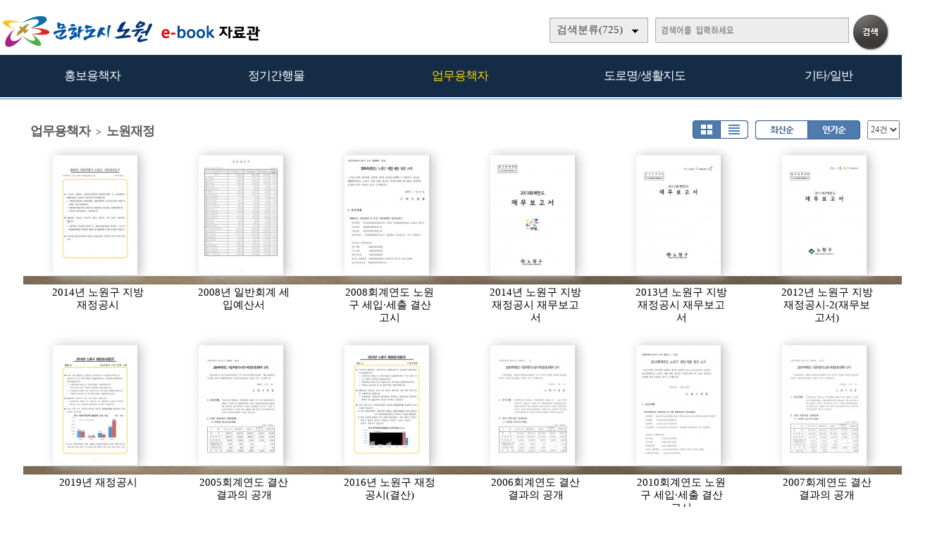

--- FILE ---
content_type: text/html; charset=UTF-8
request_url: https://ebook.nowon.kr/home/list.php?host=main&site=20101206_103302&listPageNow=2&list2PageNow=0&code=1212&code2=0&code3=0&optionlisttype=A&listcount=24&searchcode=0&searchcode2=0&searchdate=0&searchkey=&searchval=&searchandor=&dummy=&&orders=B
body_size: 26967
content:

<!DOCTYPE HTML PUBLIC "-//W3C//DTD HTML 4.01 Transitional//EN" "http://www.w3.org/TR/html4/loose.dtd">
<html lang=ko>
<head>
<meta http-equiv="X-UA-Compatible" content="IE=edge">
<meta http-equiv="Content-Type" content="text/html; charset=UTF-8">
<meta name="author" content="노원구">
<meta name="robots" content="all">
<meta name="keywords" content="노원구, e-book, 전자북, 자료홍보관, 자료관, 홍보관 ">
<meta http-equiv='imagetoolbar' content='no'>

<meta property="og:url" content="http://ebook.nowon.kr" />
<meta property="og:title" content="노원구 e-book 자료홍보관" />
<meta property="og:description" content="노원구 e-book 자료홍보관" />
<meta property="og:type" content="website" />
<meta property="og:image" content="http://www.nowon.kr" />
<meta property="og:site_name" content="노원구" />
<meta property="og:locale" content="ko_KR" />

<meta name="title" content="노원구 e-book 자료홍보관" />
<meta name="description" content="노원구 e-book 자료홍보관" />
<link rel="image_src" href="http://www.nowon.kr" />

<meta name="twitter:title"          content="노원구 e-book 자료홍보관">
<meta name="twitter:site"           content="노원구">
<meta name="twitter:image"          content="http://www.nowon.kr">
<meta name="twitter:description"    content="노원구 e-book 자료홍보관">


<title>업무용책자 > 노원재정 | 노원구 e-book 자료홍보관</title>
<link rel="canonical" href="http://ebook.nowon.kr">
<link rel="stylesheet" type="text/css" href="htm25/main.css?v=6">
			<link rel="stylesheet" type="text/css" href="htm0/listD.css?v=3">
	<script type="text/javascript">
subjs_lang1 = "검색어를 2자이상 입력하세요.";   </script>
<script type="text/javascript" charset="UTF-8" src="htm25/main.js"></script>
</head>
<body>


<style>
#mainsubs {border-top:1px solid #3180b9; padding-top:30px; }
</style>
	
<h2 class=hidden>컨텐츠 바로가기</h2>
<div class=skip_navigator>
	<a href="#skip_body">본문으로 바로가기</a>
	<a href="#category">카테고리 메뉴로 바로가기</a>
</div>

<div id=maintop>	
	<div id=logo>
		<a href='index.php'><img src='htm25/image/logo.png' alt='노원구 e-book 자료홍보관'></a>
	</div>
	<div id=logoright>
		<div id=topline>
								</div>
		<div id=searchdiv>
			<div id=searchform>
					
	<fieldset>
		<legend>검색하기</legend>
		<form id=form name=form method=get action='list.php'>
		<span id=tdall>
			<input type=hidden name=dummy value=''>
			<span id=td>
			
			<label for=searchcode class=hidden>검색분류 </label><select name=searchcode id=searchcode><option value=''>검색분류(725)</option><option value='10' >홍보용책자(58)</option><option value='1013' >-- 홍보책자(17)</option><option value='1016' >-- 공약사업(1)</option><option value='1015' >-- 리플릿/포스터(33)</option><option value='1017' >-- 관광/문화(7)</option><option value='11' >정기간행물(386)</option><option value='1110' >-- 노원구소식지(236)</option><option value='1117' >-- 어르신소식지(37)</option><option value='1118' >-- 읽기쉬운소식지(9)</option><option value='1112' >-- 구정백서(13)</option><option value='1113' >-- 구정기본현황(22)</option><option value='1115' >-- 주요업무계획(20)</option><option value='1114' >-- 달라지는제도(26)</option><option value='1111' >-- 통계연보(22)</option><option value='1116' >-- 의정백서(1)</option><option value='12' >업무용책자(201)</option><option value='1211' >-- 민원안내(11)</option><option value='1214' >-- 복지안내(22)</option><option value='1216' >-- 노원예산(128)</option><option value='1212' >-- 노원재정(37)</option><option value='1215' >-- 교육자료(3)</option><option value='14' >도로명/생활지도(23)</option><option value='1410' >-- 도로명주소관내지도(23)</option><option value='13' >기타/일반(57)</option><option value='1311' >-- 다문화생활정보(11)</option><option value='1312' >-- 어린이안내서(16)</option><option value='1313' >-- 나눔실천(3)</option><option value='1316' >-- 음식물제로화(8)</option><option value='1315' >-- 녹색제품(2)</option><option value='1314' >-- 개인정보보호(4)</option><option value='1310' >-- 기타/일반(13)</option></select>
			
			
			<label for=searchkey class=hidden>검색항목 </label><select name=searchkey id=searchkey  >
			<option value='all'  >통합검색</option>
			<option value='site'  >책이름</option>
			<option value='page'  >페이지내용</option>
			
			<option value='tag'  >태그</option>
			</select>
			<span id=searchvallabel><label for=searchval class=hidden>검색어 </label></span>
			<input type=text name=searchval id=searchval class='searchval' value="">
			
			</span>
		</span>
		<input id=submit type=image src='htm25/image/search.gif' align=middle alt='검색'>
		</form>
		<script type='text/javascript'>document.getElementById('form').onsubmit=function () { return searchSubmitPrc() };</script><noscript></noscript>
	</fieldset>
				</div>
			<div id=searchform2><A href='javascript:categorymenu()'><img src='htm0/img/ico_index.png' alt='메뉴'></a></div>
			<script type='text/javascript'>selectbgprc("searchcode");selectbgprc("searchkey");</script><noscript></noscript>
		</div>
	</div>
	
	<div id=categorymenus>
	<div id=categorymenu>
	<div class=categorymenu1><A href='list.php?code=10'><span class=categorymenufont1 id=categorymenuid10>홍보용책자</span></a><div class=categorymenuline id=categorymenuline10></div><div class=categorymenu2><A href='list.php?code=1013' class='categorymenufont2' id=categorymenuid1013><span class=''>홍보책자 <span class=category_count>(17)</span></span></a></div><div class=categorymenu2><A href='list.php?code=1016' class='categorymenufont2' id=categorymenuid1016><span class=''>공약사업 <span class=category_count>(1)</span></span></a></div><div class=categorymenu2><A href='list.php?code=1015' class='categorymenufont2' id=categorymenuid1015><span class=''>리플릿/포스터 <span class=category_count>(33)</span></span></a></div><div class=categorymenu2><A href='list.php?code=1017' class='categorymenufont2' id=categorymenuid1017><span class=''>관광/문화 <span class=category_count>(7)</span></span></a></div></div><div class=categorymenu1><A href='list.php?code=11'><span class=categorymenufont1 id=categorymenuid11>정기간행물</span></a><div class=categorymenuline id=categorymenuline11></div><div class=categorymenu2><A href='list.php?code=1110' class='categorymenufont2' id=categorymenuid1110><span class=''>노원구소식지 <span class=category_count>(236)</span></span></a></div><div class=categorymenu2><A href='list.php?code=1117' class='categorymenufont2' id=categorymenuid1117><span class=''>어르신소식지 <span class=category_count>(37)</span></span></a></div><div class=categorymenu2><A href='list.php?code=1118' class='categorymenufont2' id=categorymenuid1118><span class=''>읽기쉬운소식지 <span class=category_count>(9)</span></span></a></div><div class=categorymenu2><A href='list.php?code=1112' class='categorymenufont2' id=categorymenuid1112><span class=''>구정백서 <span class=category_count>(13)</span></span></a></div><div class=categorymenu2><A href='list.php?code=1113' class='categorymenufont2' id=categorymenuid1113><span class=''>구정기본현황 <span class=category_count>(22)</span></span></a></div><div class=categorymenu2><A href='list.php?code=1115' class='categorymenufont2' id=categorymenuid1115><span class=''>주요업무계획 <span class=category_count>(20)</span></span></a></div><div class=categorymenu2><A href='list.php?code=1114' class='categorymenufont2' id=categorymenuid1114><span class=''>달라지는제도 <span class=category_count>(26)</span></span></a></div><div class=categorymenu2><A href='list.php?code=1111' class='categorymenufont2' id=categorymenuid1111><span class=''>통계연보 <span class=category_count>(22)</span></span></a></div><div class=categorymenu2><A href='list.php?code=1116' class='categorymenufont2' id=categorymenuid1116><span class=''>의정백서 <span class=category_count>(1)</span></span></a></div></div><div class=categorymenu1><A href='list.php?code=12'><span class=categorymenufont1 id=categorymenuid12>업무용책자</span></a><div class=categorymenuline id=categorymenuline12></div><div class=categorymenu2><A href='list.php?code=1211' class='categorymenufont2' id=categorymenuid1211><span class=''>민원안내 <span class=category_count>(11)</span></span></a></div><div class=categorymenu2><A href='list.php?code=1214' class='categorymenufont2' id=categorymenuid1214><span class=''>복지안내 <span class=category_count>(22)</span></span></a></div><div class=categorymenu2><A href='list.php?code=1216' class='categorymenufont2' id=categorymenuid1216><span class=''>노원예산 <span class=category_count>(128)</span></span></a></div><div class=categorymenu2><A href='list.php?code=1212' class='categorymenufont2' id=categorymenuid1212><span class='categorymenusel'>노원재정 <span class=category_count>(37)</span></span></a></div><div class=categorymenu2><A href='list.php?code=1215' class='categorymenufont2' id=categorymenuid1215><span class=''>교육자료 <span class=category_count>(3)</span></span></a></div></div><div class=categorymenu1><A href='list.php?code=14'><span class=categorymenufont1 id=categorymenuid14>도로명/생활지도</span></a><div class=categorymenuline id=categorymenuline14></div><div class=categorymenu2><A href='list.php?code=1410' class='categorymenufont2' id=categorymenuid1410><span class=''>도로명주소관내지도 <span class=category_count>(23)</span></span></a></div></div><div class=categorymenu1><A href='list.php?code=13'><span class=categorymenufont1 id=categorymenuid13>기타/일반</span></a><div class=categorymenuline id=categorymenuline13></div><div class=categorymenu2><A href='list.php?code=1311' class='categorymenufont2' id=categorymenuid1311><span class=''>다문화생활정보 <span class=category_count>(11)</span></span></a></div><div class=categorymenu2><A href='list.php?code=1312' class='categorymenufont2' id=categorymenuid1312><span class=''>어린이안내서 <span class=category_count>(16)</span></span></a></div><div class=categorymenu2><A href='list.php?code=1313' class='categorymenufont2' id=categorymenuid1313><span class=''>나눔실천 <span class=category_count>(3)</span></span></a></div><div class=categorymenu2><A href='list.php?code=1316' class='categorymenufont2' id=categorymenuid1316><span class=''>음식물제로화 <span class=category_count>(8)</span></span></a></div><div class=categorymenu2><A href='list.php?code=1315' class='categorymenufont2' id=categorymenuid1315><span class=''>녹색제품 <span class=category_count>(2)</span></span></a></div><div class=categorymenu2><A href='list.php?code=1314' class='categorymenufont2' id=categorymenuid1314><span class=''>개인정보보호 <span class=category_count>(4)</span></span></a></div><div class=categorymenu2><A href='list.php?code=1310' class='categorymenufont2' id=categorymenuid1310><span class=''>기타/일반 <span class=category_count>(13)</span></span></a></div></div>		</div>	
	</div>	

</div>


<div id=menubg>
<div id=menubg2>
	<div id=category>
		<h2><a id="skip_sub" name="skip_sub"><span class=hidden>카테고리 메뉴</span></a></h2>
		<ul><li id='maincategory10' class='li lifirst' onmouseover='categoryover(10)' onmouseout='categoryout(10)' onfocus='categoryover(10)' onblur='categoryout(10)'><a href='list.php?code=10' >홍보용책자<span class=num1>(58)</span></a><p class=p2></p><ul class='ul2 ul2left ul2first' id='subcategory10' style='display:none;'><li class='li2 li2first'><a href='list.php?code=1013' >홍보책자<span class=num2>(17)</span></a><p></p></li><li class='li2'><a href='list.php?code=1016' >공약사업<span class=num2>(1)</span></a><p></p></li><li class='li2'><a href='list.php?code=1015' >리플릿/포스터<span class=num2>(33)</span></a><p></p></li><li class='li2 li2last'><a href='list.php?code=1017' >관광/문화<span class=num2>(7)</span></a><p></p></li></ul><p class=p3></p></li><li id='maincategory11' class='li' onmouseover='categoryover(11)' onmouseout='categoryout(11)' onfocus='categoryover(11)' onblur='categoryout(11)'><a href='list.php?code=11' >정기간행물<span class=num1>(386)</span></a><p class=p2></p><ul class='ul2 ul2right' id='subcategory11' style='display:none;'><li class='li2 li2first'><a href='list.php?code=1110' >노원구소식지<span class=num2>(236)</span></a><p></p></li><li class='li2'><a href='list.php?code=1117' >어르신소식지<span class=num2>(37)</span></a><p></p></li><li class='li2'><a href='list.php?code=1118' >읽기쉬운소식지<span class=num2>(9)</span></a><p></p></li><li class='li2'><a href='list.php?code=1112' >구정백서<span class=num2>(13)</span></a><p></p></li><li class='li2'><a href='list.php?code=1113' >구정기본현황<span class=num2>(22)</span></a><p></p></li><li class='li2'><a href='list.php?code=1115' >주요업무계획<span class=num2>(20)</span></a><p></p></li><li class='li2'><a href='list.php?code=1114' >달라지는제도<span class=num2>(26)</span></a><p></p></li><li class='li2'><a href='list.php?code=1111' >통계연보<span class=num2>(22)</span></a><p></p></li><li class='li2 li2last'><a href='list.php?code=1116' >의정백서<span class=num2>(1)</span></a><p></p></li></ul><p class=p3></p></li><li id='maincategory12' class='li selected1' onmouseover='categoryover(12)' onmouseout='categoryout(12)' onfocus='categoryover(12)' onblur='categoryout(12)'><a href='list.php?code=12' >업무용책자<span class=num1>(201)</span></a><p class=p2></p><ul class='ul2 ul2left' id='subcategory12' style='display:none;'><li class='li2 li2first'><a href='list.php?code=1211' >민원안내<span class=num2>(11)</span></a><p></p></li><li class='li2'><a href='list.php?code=1214' >복지안내<span class=num2>(22)</span></a><p></p></li><li class='li2'><a href='list.php?code=1216' >노원예산<span class=num2>(128)</span></a><p></p></li><li class='li2 selected2'><a href='list.php?code=1212' >노원재정<span class=num2>(37)</span></a><p></p></li><li class='li2 li2last'><a href='list.php?code=1215' >교육자료<span class=num2>(3)</span></a><p></p></li></ul><p class=p3></p></li><li id='maincategory14' class='li' onmouseover='categoryover(14)' onmouseout='categoryout(14)' onfocus='categoryover(14)' onblur='categoryout(14)'><a href='list.php?code=14' >도로명/생활지도<span class=num1>(23)</span></a><p class=p2></p><ul class='ul2 ul2left' id='subcategory14' style='display:none;'></ul><p class=p3></p></li><li id='maincategory13' class='li lilast' onmouseover='categoryover(13)' onmouseout='categoryout(13)' onfocus='categoryover(13)' onblur='categoryout(13)'><a href='list.php?code=13' >기타/일반<span class=num1>(57)</span></a><p class=p2></p><ul class='ul2 ul2right ul2last' id='subcategory13' style='display:none;'><li class='li2 li2first'><a href='list.php?code=1311' >다문화생활정보<span class=num2>(11)</span></a><p></p></li><li class='li2'><a href='list.php?code=1312' >어린이안내서<span class=num2>(16)</span></a><p></p></li><li class='li2'><a href='list.php?code=1313' >나눔실천<span class=num2>(3)</span></a><p></p></li><li class='li2'><a href='list.php?code=1316' >음식물제로화<span class=num2>(8)</span></a><p></p></li><li class='li2'><a href='list.php?code=1315' >녹색제품<span class=num2>(2)</span></a><p></p></li><li class='li2'><a href='list.php?code=1314' >개인정보보호<span class=num2>(4)</span></a><p></p></li><li class='li2 li2last'><a href='list.php?code=1310' >기타/일반<span class=num2>(13)</span></a><p></p></li></ul><p class=p3></p></li></ul>		<script type="text/javascript">document.write("<style type=text/css>#category .li {width:19.8%;}</"+"style>");</script>
	</div>
</div>
</div>

	
<div id=main style='position:relative;'>
	<div id=skip_body></div>
	
<div id=mainsubs>
	
	<div id=mainsubs8></div>
	
	<div id=mainsubs3>
		<div id=mainsubs4>
<style>
.list .listsite {float:left;width:16.5%;}
</style>

<div align=center><div align=left style='width:95%;'>

<div id=list_titletext>
	<a href='list.php?dummy=1768912588&code=12'><span class=txt>업무용책자</span></a> <span class=gubun> > </span><a href='list.php?dummy=1768912588&code=1212'><span class=txt>노원재정</span></a> </div>

<div id=listselects>
		
	<div class=listselects>	
		<a href='list.php?code=1212&orders=B&optionlisttype=A'><img src='htm0/img/listoption1_.gif' alt='앨범형'></a><a href='list.php?code=1212&orders=B&optionlisttype=L'><img src='htm0/img/listoption2.gif' alt='리스트형'></a>
	</div>

	<div class=listselects>
		<div style='float:left;'>
			<a href='list.php?code=1212&optionlisttype=A'><img src='htm0/img/listoption3.gif' alt='최신순'></a><a href='list.php?code=1212&optionlisttype=A&orders=B'><img src='htm0/img/listoption4_.gif' alt='인기순'></a>
		</div>
		<div style='float:left;padding-left:10px;'>
			<select style='height:27px;' onchange="document.location='?code=1212&optionlisttype=A&orders=B&listcount='+this.value">
									<option value='12'  >12건</option>
					<option value='24' selected >24건</option>
					<option value='48'  >48건</option>
					<option value='92'  >92건</option>
							</select>
		</div>
	</div>
	
</div>



	<div id=list_gap></div>


</div></div>
<div align=center><div align=left style='width:95%;'>
<div class=list><ul class=listsiteul><li class=listsite><a href="view.php?host=main&amp;site=20140827_190846&amp;listPageNow=2&amp;list2PageNow=0&amp;code=1212&amp;code2=0&amp;code3=0&amp;optionlisttype=A&amp;listcount=24&amp;searchcode=0&amp;searchcode2=0&amp;searchdate=0&amp;searchkey=&amp;searchval=&amp;searchandor=&amp;dummy=&amp;&amp;orders=B" ><img class=imgs src='https://ebook.nowon.kr/file/20140827_190846/page/1/1_1409134266_1275/S.jpg' alt='2014년 노원구 지방재정공시'><span>2014년 노원구 지방재정공시</span></a></li><li class=listsite><a href="view.php?host=main&amp;site=20080116_134013&amp;listPageNow=2&amp;list2PageNow=0&amp;code=1212&amp;code2=0&amp;code3=0&amp;optionlisttype=A&amp;listcount=24&amp;searchcode=0&amp;searchcode2=0&amp;searchdate=0&amp;searchkey=&amp;searchval=&amp;searchandor=&amp;dummy=&amp;&amp;orders=B" ><img class=imgs src='https://ebook.nowon.kr/file/20080116_134013/page/1/1_1200458563_4638/S.jpg' alt='2008년 일반회계 세입예산서'><span>2008년 일반회계 세입예산서</span></a></li><li class=listsite><a href="view.php?host=main&amp;site=20090716_130208&amp;listPageNow=2&amp;list2PageNow=0&amp;code=1212&amp;code2=0&amp;code3=0&amp;optionlisttype=A&amp;listcount=24&amp;searchcode=0&amp;searchcode2=0&amp;searchdate=0&amp;searchkey=&amp;searchval=&amp;searchandor=&amp;dummy=&amp;&amp;orders=B" ><img class=imgs src='https://ebook.nowon.kr/file/20090716_130208/page/1/1_1247717604_0619/S.jpg' alt='2008회계연도 노원구 세입·세출 결산 고시'><span>2008회계연도 노원구 세입·세출 결산 고시</span></a></li><li class=listsite><a href="view.php?host=main&amp;site=20140827_175848&amp;listPageNow=2&amp;list2PageNow=0&amp;code=1212&amp;code2=0&amp;code3=0&amp;optionlisttype=A&amp;listcount=24&amp;searchcode=0&amp;searchcode2=0&amp;searchdate=0&amp;searchkey=&amp;searchval=&amp;searchandor=&amp;dummy=&amp;&amp;orders=B" ><img class=imgs src='https://ebook.nowon.kr/file/20140827_175848/page/1/1_1409130141_8619/S.jpg' alt='2014년 노원구 지방재정공시 재무보고서'><span>2014년 노원구 지방재정공시 재무보고서</span></a></li><li class=listsite><a href="view.php?host=main&amp;site=20130830_104954&amp;listPageNow=2&amp;list2PageNow=0&amp;code=1212&amp;code2=0&amp;code3=0&amp;optionlisttype=A&amp;listcount=24&amp;searchcode=0&amp;searchcode2=0&amp;searchdate=0&amp;searchkey=&amp;searchval=&amp;searchandor=&amp;dummy=&amp;&amp;orders=B" ><img class=imgs src='https://ebook.nowon.kr/file/20130830_104954/page/1/1_1377827578_9617/S.jpg' alt='2013년 노원구 지방재정공시 재무보고서'><span>2013년 노원구 지방재정공시 재무보고서</span></a></li><li class=listsite><a href="view.php?host=main&amp;site=20120830_173857&amp;listPageNow=2&amp;list2PageNow=0&amp;code=1212&amp;code2=0&amp;code3=0&amp;optionlisttype=A&amp;listcount=24&amp;searchcode=0&amp;searchcode2=0&amp;searchdate=0&amp;searchkey=&amp;searchval=&amp;searchandor=&amp;dummy=&amp;&amp;orders=B" ><img class=imgs src='https://ebook.nowon.kr/file/20120830_173857/page/1/1_1346317178_2618/S.jpg' alt='2012년 노원구 지방재정공시-2(재무보고서)'><span>2012년 노원구 지방재정공시-2(재무보고서)</span></a></li></ul><div class=listDgap></div><ul class=listsiteul><li class=listsite><a href="view.php?host=main&amp;site=20190821_082052&amp;listPageNow=2&amp;list2PageNow=0&amp;code=1212&amp;code2=0&amp;code3=0&amp;optionlisttype=A&amp;listcount=24&amp;searchcode=0&amp;searchcode2=0&amp;searchdate=0&amp;searchkey=&amp;searchval=&amp;searchandor=&amp;dummy=&amp;&amp;orders=B" ><img class=imgs src='https://ebook.nowon.kr/file/20190821_082052/page/1/1_1566343544_8962/S.jpg' alt='2019년 재정공시'><span>2019년 재정공시</span></a></li><li class=listsite><a href="view.php?host=main&amp;site=2005closing&amp;listPageNow=2&amp;list2PageNow=0&amp;code=1212&amp;code2=0&amp;code3=0&amp;optionlisttype=A&amp;listcount=24&amp;searchcode=0&amp;searchcode2=0&amp;searchdate=0&amp;searchkey=&amp;searchval=&amp;searchandor=&amp;dummy=&amp;&amp;orders=B" ><img class=imgs src='https://ebook.nowon.kr/file/2005closing/page/1/1_1159755563_53/S.jpg' alt='2005회계연도 결산결과의 공개'><span>2005회계연도 결산결과의 공개</span></a></li><li class=listsite><a href="view.php?host=main&amp;site=20160826_144026&amp;listPageNow=2&amp;list2PageNow=0&amp;code=1212&amp;code2=0&amp;code3=0&amp;optionlisttype=A&amp;listcount=24&amp;searchcode=0&amp;searchcode2=0&amp;searchdate=0&amp;searchkey=&amp;searchval=&amp;searchandor=&amp;dummy=&amp;&amp;orders=B" ><img class=imgs src='https://ebook.nowon.kr/file/20160826_144026/page/1/1_1475716671_8631/S.jpg' alt='2016년 노원구 재정공시(결산)'><span>2016년 노원구 재정공시(결산)</span></a></li><li class=listsite><a href="view.php?host=main&amp;site=20070723_1&amp;listPageNow=2&amp;list2PageNow=0&amp;code=1212&amp;code2=0&amp;code3=0&amp;optionlisttype=A&amp;listcount=24&amp;searchcode=0&amp;searchcode2=0&amp;searchdate=0&amp;searchkey=&amp;searchval=&amp;searchandor=&amp;dummy=&amp;&amp;orders=B" ><img class=imgs src='https://ebook.nowon.kr/file/20070723_1/page/1/1_1185153710_99/S.jpg' alt='2006회계연도 결산결과의 공개'><span>2006회계연도 결산결과의 공개</span></a></li><li class=listsite><a href="view.php?host=main&amp;site=20110826_104819&amp;listPageNow=2&amp;list2PageNow=0&amp;code=1212&amp;code2=0&amp;code3=0&amp;optionlisttype=A&amp;listcount=24&amp;searchcode=0&amp;searchcode2=0&amp;searchdate=0&amp;searchkey=&amp;searchval=&amp;searchandor=&amp;dummy=&amp;&amp;orders=B" ><img class=imgs src='https://ebook.nowon.kr/file/20110826_104819/page/1/1_1314323365_6354/S.jpg' alt='2010회계연도 노원구 세입·세출 결산 고시'><span>2010회계연도 노원구 세입·세출 결산 고시</span></a></li><li class=listsite><a href="view.php?host=main&amp;site=20080724_162615&amp;listPageNow=2&amp;list2PageNow=0&amp;code=1212&amp;code2=0&amp;code3=0&amp;optionlisttype=A&amp;listcount=24&amp;searchcode=0&amp;searchcode2=0&amp;searchdate=0&amp;searchkey=&amp;searchval=&amp;searchandor=&amp;dummy=&amp;&amp;orders=B" ><img class=imgs src='https://ebook.nowon.kr/file/20080724_162615/page/1/1_1216884533_9038/S.jpg' alt='2007회계연도 결산결과의 공개'><span>2007회계연도 결산결과의 공개</span></a></li></ul><div class=listDgap></div><ul class=listsiteul><li class=listsite><a href="view.php?host=main&amp;site=20101206_103302&amp;listPageNow=2&amp;list2PageNow=0&amp;code=1212&amp;code2=0&amp;code3=0&amp;optionlisttype=A&amp;listcount=24&amp;searchcode=0&amp;searchcode2=0&amp;searchdate=0&amp;searchkey=&amp;searchval=&amp;searchandor=&amp;dummy=&amp;&amp;orders=B" ><img class=imgs src='https://ebook.nowon.kr/file/20101206_103302/page/1/1_1291599313_0209/S.jpg' alt='2009회계연도 노원구 세입·세출 결산 고시'><span>2009회계연도 노원구 세입·세출 결산 고시</span></a></li><li class=listsite><a href="view.php?host=main&amp;site=20120913_110135&amp;listPageNow=2&amp;list2PageNow=0&amp;code=1212&amp;code2=0&amp;code3=0&amp;optionlisttype=A&amp;listcount=24&amp;searchcode=0&amp;searchcode2=0&amp;searchdate=0&amp;searchkey=&amp;searchval=&amp;searchandor=&amp;dummy=&amp;&amp;orders=B" ><img class=imgs src='https://ebook.nowon.kr/file/20120913_110135/page/1/1_1347501874_8015/S.jpg' alt='2011회계연도 노원구 세입·세출 결산 고시'><span>2011회계연도 노원구 세입·세출 결산 고시</span></a></li></ul><p class=list_bottom><a href="list.php?host=&amp;site=&amp;listPageNow=2&amp;list2PageNow=0&amp;code=1212&amp;code2=0&amp;code3=0&amp;optionlisttype=A&amp;listcount=24&amp;searchcode=0&amp;searchcode2=0&amp;searchdate=0&amp;searchkey=&amp;searchval=&amp;searchandor=&amp;dummy=&amp;listPageNow=1&amp;orders=B" title='1페이지로 이동'><span style='display:inline-block;width:25px;height:19px;padding-top:5px;background:url(https://ebook.nowon.kr/lib/class/listno/listno4_box.gif) no-repeat;font-weight:bold;cursor:pointer;cursor:hand'>1</span></a><span class=hidden></span><span style='display:inline-block;width:25px;height:19px;padding-top:5px;background:url(https://ebook.nowon.kr/lib/class/listno/listno4_box.gif) no-repeat;color:#dc7429;font-weight:bold;cursor:pointer;cursor:hand'>2</span><span class=hidden></span></p></div></div></div>

<br><br><script type='text/javascript' src='../src/inc/atkw.php?AtkwBg=htm25/image/search3_key.gif;htm25/image/search3.gif'></script><noscript></noscript></div></div></div>

</div>


<div id=bottomgap></div>


<div id=bottom>
	<div id=bottom2>
		<div id=apps>
				<div id=apps3><img src='htm25/image/bottomlogo.png' alt='노원구'></div>
				<div id=apps5><table width=100% height=100%><tr><td></td></tr></table></div>
				<div id=apps4>모바일웹&nbsp; ebook.nowon.kr</div>	
		</div>
		
					<div id=qrcodes><a href="index.php?qrcodemain=true" onclick="if(window.open(this.href,'','top=0,left=0,width=270,height=270')) return false;" onkeypress="if(window.open(this.href,'','top=0,left=0,width=270,height=270'))return false;" title="팝업으로 열림 (팝업차단이나 자바스크립트 미사용 일때는 현재창으로 열림)"><img src='https://ebook.nowon.kr/file/pfile/skin/qrcode_20181214220149.png' alt='모바일 QR코드'></a></div>			</div>
</div>



</body>
</html>

--- FILE ---
content_type: application/javascript
request_url: https://ebook.nowon.kr/home/htm0/sub.js
body_size: 3077
content:
document.write("<script type=text/javascript src='../src/inc/open.js?v=1'></s"+"cript>");
	
function getswf(url,w,h,alt,flashVar) {
	
	if(alt) {
		alt = alt.replace(/&lt;/g,'<');	// w3c html 때문
	}
	
	tmp = "<object classid='clsid:d27cdb6e-ae6d-11cf-96b8-444553540000' codebase='http://fpdownload.macromedia.com/pub/shockwave/cabs/flash/swflash.cab#version=5,0,0,0' width='"+w+"' height='"+h+"'>";
	tmp += "<param name='allowScriptAccess' value='sameDomain'>";
	tmp += "<param name='movie' value='"+url+"'>";
	if(flashVar) tmp += "<param name='FlashVars' value='"+flashVar+"'>";
	tmp += "<param name='quality' value='high'>";
	//tmp += "<param name='bgcolor' value='#ffffff'>";
	tmp += "<param name='wmode' value='transparent'>";
		
		tmp += "<!--[if !IE]> <-->";
		tmp += "<object type='application/x-shockwave-flash' data='"+url+"' width='"+w+"' height='"+h+"'>";
		tmp += "<param name='allowScriptAccess' value='sameDomain'>";
		tmp += "<param name='movie' value='"+url+"'>";
		if(flashVar) tmp += "<param name='FlashVars' value='"+flashVar+"'>";
		tmp += "<param name='quality' value='high'>";
		//tmp += "<param name='bgcolor' value='#ffffff'>";
		tmp += "<param name='wmode' value='transparent'>";
			if(alt) {
				tmp += "<p>이 콘텐츠는 Flash로 제작되었으므로 대체콘텐츠가 출력됩니다. <a href='http://www.adobe.com/go/getflashplayer'>Flash Player를 설치하려면 여기를 클릭하세요.</a></p><br>";
				tmp += "<p>"+alt+"</p>";
			} else {
				tmp += "<p>이 콘텐츠는 Flash로 제작되었습니다.<br>이 콘텐츠를 보려면 <a href='http://www.adobe.com/go/getflashplayer'>Flash Player</a>(무료)가 필요합니다</p>";
			}
		tmp += "</object>";
		tmp += "<!--> <![endif]-->";
		
		//tmp += "<embed width='"+w+"' height='"+h+"' src='"+url+"' quality='high' allowscriptaccess='always' allowfullscreen='false' type='application/x-shockwave-flash' pluginspage='http://www.adobe.com/go/getflashplayer' FlashVars='"+flashVar+"'>";
		//tmp += "</embed>";
		
	tmp += "</object>";
	
	return tmp;
}

function LinkScroll() {
	
	if(document.getElementById('LinkDiv').style.top)
		t = parseInt(document.getElementById('LinkDiv').style.top.replace(/px/g,''));
	else t=0;
	
	if(t < parseInt(document.documentElement.scrollTop)) {
		document.getElementById('LinkDiv').style.top = (t+2)+'px';	
		setTimeout('LinkScroll()',50);
		
	} else if(t > parseInt(document.documentElement.scrollTop)) {
		document.getElementById('LinkDiv').style.top = (t-2)+'px';	
		setTimeout('LinkScroll()',50);
	}
}
function LinkStart() {
	window.onscroll = new Function("setTimeout('LinkScroll()',100)");
}

function GetCookie(sName) {
	var aCookie = document.cookie.split('; ');
	for (var i=0; i < aCookie.length; i++) {
		var aCrumb = aCookie[i].split('=');
		if (sName == aCrumb[0]) return unescape(aCrumb[1]);
	}
	return 0;
}


function PopupOpen(no,left,width,height) {
	if(GetCookie('eBookMainPopupOpen'+no) != 'true') {
		window.open('popup.php?no='+no,'','top=0,left='+left+',width='+width+',height='+height);
	}
}

function searchSubmitPrc() {
	if(document.getElementById('searchval').value.length < 2) {
		alert(subjs_lang1);
		return false;
	} 
}